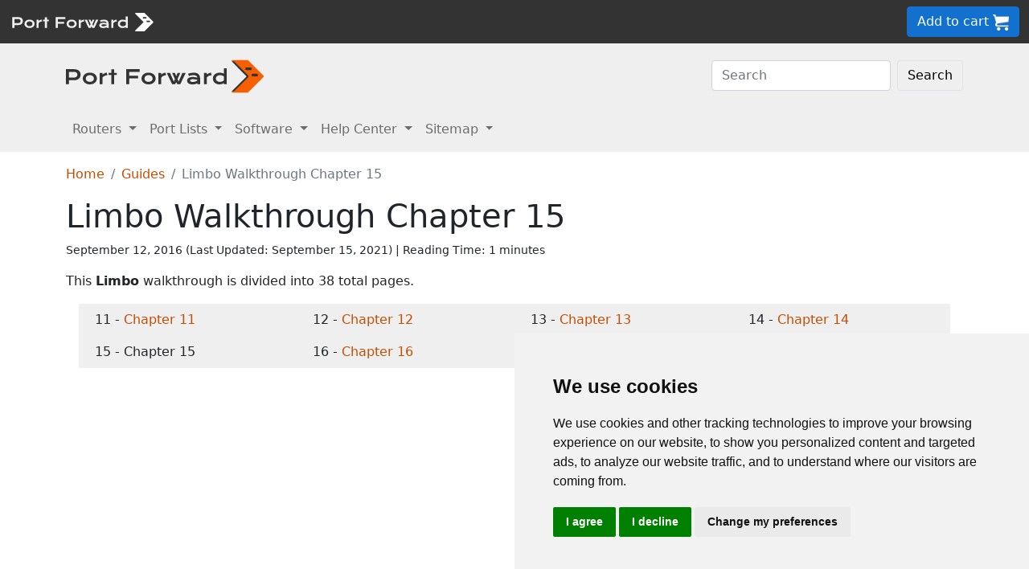

--- FILE ---
content_type: text/html
request_url: https://portforward.com/games/walkthroughs/Limbo/Chapter-15.htm
body_size: 7222
content:
<!DOCTYPE html>
<html lang="en">

<head>
<script>
    var websiteName = "Port Forward";
    var privacyPolicyUrl = "https://portforward.com/privacy/";
    var googleTagManager = "GTM-PM5NC9H";
</script>

<script>
    window.dataLayer = window.dataLayer || [];
    function gtag() {
        dataLayer.push(arguments);
    }
    gtag('consent', 'default', {
        'ad_storage': 'denied',
        'ad_user_data': 'denied',
        'ad_personalization': 'denied',
        'analytics_storage': 'denied',
        'functionality_storage': 'denied'
    });
</script>

<script>(function (w, d, s, l, i) {
        w[l] = w[l] || []; w[l].push({
            'gtm.start':
                new Date().getTime(), event: 'gtm.js'
        }); var f = d.getElementsByTagName(s)[0],
            j = d.createElement(s), dl = l != 'dataLayer' ? '&l=' + l : ''; j.async = true; j.src =
                'https://www.googletagmanager.com/gtm.js?id=' + i + dl; f.parentNode.insertBefore(j, f);
    })(window, document, 'script', 'dataLayer', googleTagManager);</script>


<script type="text/javascript" src="https://www.termsfeed.com/public/cookie-consent/4.1.0/cookie-consent.js" charset="UTF-8"></script>
<script type="text/javascript" charset="UTF-8">
    document.addEventListener('DOMContentLoaded', function () {
        cookieconsent.run({
            "notice_banner_type": "simple",
            "consent_type": "express",
            "palette": "light",
            "language": "en",
            "page_load_consent_levels": ["strictly-necessary"],
            "notice_banner_reject_button_hide": false,
            "preferences_center_close_button_hide": false,
            "page_refresh_confirmation_buttons": false,
            "website_name": websiteName,
            "website_privacy_policy_url": privacyPolicyUrl,

            "callbacks": {
                "scripts_specific_loaded": (level) => {
                    console.log("Level: " + level);
                    switch (level) {

                        // functionality is personal site level
                        case 'functionality':
                            gtag('consent', 'update', {
                                'functionality_storage': 'granted',
                            });
                            break;

                        // analytics_storage is the default level
                        case 'tracking':
                            gtag('consent', 'update', {
                                'analytics_storage': 'granted'
                            });
                            break;

                        // targeting is advertising
                        case 'targeting':
                            gtag('consent', 'update', {
                                'ad_storage': 'granted',
                                'ad_user_data': 'granted',
                                'ad_personalization': 'granted'
                            });
                            break;

                        // strictly necessary cannot be turned off
                        case 'strictly-necessary':
                            gtag('consent', 'update', {
                                'ad_storage': 'denied',
                                'ad_user_data': 'denied',
                                'ad_personalization': 'denied',
                                'analytics_storage': 'denied',
                                'functionality_storage': 'denied'
                            });
                            break;
                    }
                }
            },
            "callbacks_force": true
        });
    });
</script>

    <title>Limbo Walkthrough Chapter 15</title>
    <meta name="Description" content="Limbo Walkthrough Chapter 15">
    <link rel="canonical" href="https://portforward.com/games/walkthroughs/Limbo/Chapter-15.htm">
    <meta charset="utf-8">
    <meta http-equiv="X-UA-Compatible" content="IE=edge">
    <meta name="viewport" content="width=device-width, initial-scale=1">
    <meta name="robots" content="all,follow">
    <meta name="keywords" content="game walkthrough Limbo Walkthrough Chapter 15">
    <link rel="stylesheet" href="/build/css/2/portforward.css">
    <link rel="stylesheet" type="text/css" href="/build/css/2/custom.css" id="stylesheet">

    <!-- Json LD-->
<meta property="og:site_name" content="Port Forward" />
<meta property="og:title" content="Limbo Walkthrough Chapter 15" />
<meta property="og:description" content="Limbo Walkthrough Chapter 15" />
<meta property="og:url" content="https://portforward.com/games/walkthroughs/Limbo/Chapter-15.htm" />
<meta property="og:type" content="article" />
<meta property="article:publisher" content="https://portforward.com" />
<meta property="article:section" content="networking help" />
<meta property="article:tag" content="networking help" />
<meta property="og:image" content="https://portforward.com/games/walkthroughs/Limbo/default.webp" />
<meta property="twitter:card" content="summary_large_image" />
<meta property="twitter:image" content="https://portforward.com/games/walkthroughs/Limbo/default.webp" />
<meta property="twitter:site" content="@portforward" />

<script type="application/ld+json">{
    "@context": "https://schema.org",
    "@type": "TechArticle",
    "headline": "Limbo Walkthrough Chapter 15",
    "proficiencyLevel": "Beginner",
    "image": "https://portforward.com/games/walkthroughs/Limbo/default.webp",
    "author": "No one",
    "genre": "networking help",
    "keywords": "game walkthrough Limbo Walkthrough Chapter 15",
    "abstract": ".",
    "wordcount": "297",
    "publisher": {
        "@type": "Organization",
        "name": "Port Forward",
        "logo": {
            "@type": "ImageObject",
            "url": "https://www.portforward.com/build/images/logo/pf-logo-250.png"
        }
    },
    "url": "https://portforward.com/games/walkthroughs/Limbo/Chapter-15.htm",
    "datePublished": "September 12, 2016",
    "dateCreated": "September 12, 2016",
    "dateModified": "September 15, 2021",
    "description": "Limbo Walkthrough Chapter 15"
}</script>

    <script>
        // -----------------------------------------------
        // getAppData
        // If the user has visited a page with an app then they should have a cookie with that app's data
        // -----------------------------------------------
        function getAppData() {
            let cookies = document.cookie.split(';').reduce((cookies, cookie) => {
                const [name, value] = cookie.split('=').map(c => c.trim());
                cookies[name] = value;
                return cookies;
            }, {});

            // Default to Xbox Live 3074
            const lastApp = cookies['lastApp'] ? unescape(cookies['lastApp']) : "Xbox Live";
            const tcpPorts = cookies['tcpPorts'] ? unescape(cookies['tcpPorts']) : "3074";
            const udpPorts = cookies['udpPorts'] ? unescape(cookies['udpPorts']) : "3074";

            setInnerHtml('tcpports', tcpPorts);
            setInnerHtml('toptcpports', tcpPorts);

            setInnerHtml('udpports', udpPorts);
            setInnerHtml('topudpports', udpPorts);

            setInnerHtml('lastapp', lastApp);
            setInnerHtml('toplastapp', lastApp);
        }

        // -----------------------------------------------
        // Set the innerHTML of a control only if that control exists
        // -----------------------------------------------
        function setInnerHtml(controlName, data) {
            let control = document.getElementById(controlName);
            if (control != null) {
                control.innerHTML = data;
            }
        }
    </script>
<script async src="https://pagead2.googlesyndication.com/pagead/js/adsbygoogle.js?client=ca-pub-8353609944550551" crossorigin="anonymous"></script>
</head>


<body onload="setArticleId(26476);">
    <div class="container-fluid sticky-top bg-dark text-white py-2 d-none d-lg-block">
    <div class="row align-items-center">
        <div class="col-auto me-auto">
            <a href="https://portforward.com/" aria-label="Port forward name and logo">
                <img src="/build/images/bootstrap/portforward-light.svg" alt="Port forward name logo in white" width="150" height="38" class="d-inline-block align-middle">

                <img src="/build/images/bootstrap/pf-logo-white.svg" alt="Port forward chevron logo in white" width="25" height="25" class="d-inline-block align-middle">
            </a>
        </div>

        <div class="col">
            <ul id="fadeawayNavbar">
                <li class="ps-0"><a href="https://portforward.com/router.htm" class="link-light">Routers</a></li>
                <li class="ps-3"><a href="https://portforward.com/ports/a/" class="link-light">Port Lists</a></li>
                <li class="ps-3"><a href="https://portforward.com/store/pfconfig.cgi" class="link-light">Software</a></li>
                <li class="ps-3"><a href="https://portforward.com/guides.htm" class="link-light">Help Center</a></li>
                <li class="ps-3"><a href="https://portforward.com/sitemap/" class="link-light">Sitemap</a></li>
                <li class="ps-3"><a href="https://portforward.com/search/" aria-label="search"><img src="/build/images/icons/magnify.svg" alt="Search our site" width="21" height="21" class="text-light"></a></li>
            </ul>
        </div>

        <div class="col-auto">
            <a class="btn btn-secondary btn-md" href="https://secure.portforward.com/shopping-cart/" role="button">Add to cart <img src="/build/images/shopping-cart/shopping-cart-50x50.png" class="img-fluid" height="20px" width="20px" alt="port forward shopping cart"></a>
        </div>
    </div>
</div>

<div class="container-fluid sticky-top bg-dark text-white py-2 d-block d-lg-none">
    <div class="row align-items-center">
        <div class="col-auto me-auto">
            <a href="https://portforward.com/" aria-label="Port forward name and logo">
                <img src="/build/images/bootstrap/portforward-light.svg" alt="Port forward name logo in white" width="150" height="38" class="d-inline-block align-middle">

                <img src="/build/images/bootstrap/pf-logo-white.svg" alt="Port forward chevron logo in white" width="25" height="25" class="d-inline-block align-middle">
            </a>
        </div>

        


        <div class="col-auto">
            <a class="btn btn-secondary btn-md" href="https://secure.portforward.com/shopping-cart/" role="button">Add to cart <img src="/build/images/shopping-cart/shopping-cart-50x50.png" class="img-fluid" height="20px" width="20px" alt="port forward shopping cart"></a>
        </div>
    </div>
</div>
    <nav class="navbar navbar-expand-md navbar-light bg-light">
    <div class="container">
        <a class="navbar-brand" href="https://portforward.com/" aria-label="Port forward name and logo in dark">
            <img src="/build/images/bootstrap/portforward-dark.svg" alt="port forward logo in dark" width="200" height="50"
                alt="Port forward name logo in gray" class="d-inline-block align-text-top">
            <img src="/build/images/bootstrap/pf-logo.svg" alt="port forward logo" width="40" height="50"
                alt="Port forward chevron logo in orange" class="d-inline-block align-text-top">
        </a>

        <button class="navbar-toggler" type="button" data-bs-toggle="collapse" data-bs-target=".multi-collapse"
            aria-controls="dropdownList" aria-expanded="false" aria-label="Toggle navigation">
            <span class="navbar-toggler-icon"></span>
        </button>

        <div class="ms-auto d-none d-md-block">
            <form class="d-flex" action="/search/" method="POST" enctype="multipart/form-data" accept-charset="UTF-8">
                <input class="form-control me-2" name="search" type="search" placeholder="Search" aria-label="Search">
                <button class="btn btn-light border" type="submit">Search</button>
            </form>
        </div>
    </div>
    <br>
</nav>

<nav class="navbar navbar-expand-md navbar-light bg-light">
    <div class="container">
        <div class="collapse navbar-collapse multi-collapse">
            <ul class="navbar-nav me-auto mb-2 mb-lg-0">
                <li class="nav-item dropdown">
                    <a href="https://portforward.com/router.htm" class="nav-link dropdown-toggle" id="routersDropdown"
                        role="button" data-bs-toggle="dropdown" aria-expanded="false">
                        Routers
                    </a>
                    <ul class="dropdown-menu" aria-labelledby="routersDropdown">
                        <li><a class="dropdown-item fw-bold" href="https://portforward.com/router.htm">List of Routers</a>
                        </li>
                        <li>
                            <hr class="dropdown-divider">
                        </li>
                        <li><a class="dropdown-item" href="https://portforward.com/how-to-port-forward/">How To Port Forward</a></li>
                        <li><a class="dropdown-item" href="https://portforward.com/networking/routers_ip_address.htm">How To Find Router IP Address</a></li>
                        <li><a class="dropdown-item" href="https://portforward.com/router-login/">How To Login to Your Router</a></li>
                        <li><a class="dropdown-item" href="https://portforward.com/router-password/">Router Passwords</a></li>
                        <li><a class="dropdown-item" href="https://portforward.com/router.htm">Router Screenshots</a>
                        </li>
                        <li><a class="dropdown-item" href="https://portforward.com/help/doublerouterportforwarding.htm">Double Router Forwarding</a></li>
                        <li><a class="dropdown-item" href="https://portforward.com/how-to-port-forward/">How to Open a Port</a></li>
                        <li><a class="dropdown-item" href="https://portforward.com/open-port/">How to Check for Open Ports</a></li>
                    </ul>

                </li>
                <li class="nav-item dropdown">
                    <a href="https://portforward.com/ports/a/" class="nav-link dropdown-toggle" id="portListsDropdown"
                        role="button" data-bs-toggle="dropdown" aria-expanded="false">
                        Port Lists
                    </a>
                    <ul class="dropdown-menu" aria-labelledby="portListsDropdown">
                        <li><a class="dropdown-item fw-bold" href="https://portforward.com/ports/a/">List of Ports</a></li>
                        <li>
                            <hr class="dropdown-divider">
                        </li>
                        <li><a class="dropdown-item" href="https://portforward.com/games/">Port Forward - Games</a></li>
                        <li><a class="dropdown-item" href="https://portforward.com/apps/">Port Forward - Apps (VNC, Remote Desktop)</a></li>
                        <li><a class="dropdown-item" href="https://portforward.com/iot/">Port Forward - Internet of Things (SmartHome, MQTT)</a></li>

                        <li><a class="dropdown-item" href="https://portforward.com/media-servers/">Port Forward - Media Servers (Plex, Emby, Jellyfin)</a></li>
                        <li><a class="dropdown-item" href="https://portforward.com/file-sharing/">Port Forward - File Sharing (Torrent, DC++)</a></li>
                        
                        <li><a class="dropdown-item" href="https://portforward.com/camera/">Port Forward - Security Cameras</a></li>
                        <li><a class="dropdown-item" href="https://portforward.com/platform/">Port Forward - Gaming Platforms</a></li>
                        <li><a class="dropdown-item" href="https://portforward.com/game-servers/">Port Forward - Game Servers (Minecraft, Rust)</a></li>
                        
                        <li><a class="dropdown-item" href="https://portforward.com/dvr/">Port Forward - DVR</a></li>
                        <li><a class="dropdown-item" href="https://portforward.com/nas/">Port Forward - NAS</a></li>
                        <li><a class="dropdown-item" href="https://portforward.com/voip/">Port Forward - VOIP</a></li>
                        <li>
                            <hr class="dropdown-divider">
                        </li>
                        <li><a class="dropdown-item" href="https://portforward.com/genres/">Port Forward Games</a></li>
                        <li><a class="dropdown-item" href="https://portforward.com/portforward-two-xboxes/">Port Forward Two Xboxes</a></li>
                        <li><a class="dropdown-item" href="https://portforward.com/networking/staticip.htm">Setup a Static IP Address</a></li>
                        <li><a class="dropdown-item" href="https://portforward.com/games/walkthroughs/games.htm">Game Walkthroughs</a></li>
                    </ul>

                </li>
                <li class="nav-item dropdown">
                    <a href="https://portforward.com/store/pfconfig.cgi" class="nav-link dropdown-toggle"
                        id="softwareDropdown" role="button" data-bs-toggle="dropdown" aria-expanded="false">
                        Software
                    </a>
                    <ul class="dropdown-menu" aria-labelledby="softwareDropdown">
                        <li><a class="dropdown-item fw-bold" href="https://portforward.com/store/pfconfig.cgi">Network Utilities</a></li>
                        <li>
                            <hr class="dropdown-divider">
                        </li>
                        <li><a class="dropdown-item" href="https://portforward.com/software/why-choose-port-forward/">Why Choose Port Forward</a></li>
                        <li><a class="dropdown-item" href="https://portforward.com/store/videos.htm">Product Tour</a></li>
                        <li><a class="dropdown-item" href="https://portforward.com/store/pfconfig.cgi#steps">How Network Utilities Works</a></li>
                        <li><a class="dropdown-item" href="https://portforward.com/store/pfconfig.cgi#features">Software Features</a></li>
                        <li><a class="dropdown-item" href="https://portforward.com/software/screenshots/">Software Screenshots</a></li>
                        <li><a class="dropdown-item" href="https://portforward.com/software/testimonials/">Customer Testimonials</a></li>
                    </ul>

                </li>
                <li class="nav-item dropdown">
                    <a href="/how-to-port-forward/" class="nav-link dropdown-toggle" id="networkingDropdown"
                        role="button" data-bs-toggle="dropdown" aria-expanded="false">
                        Help Center
                    </a>
                    <ul class="dropdown-menu" aria-labelledby="networkingDropdown">
                        <li><a class="dropdown-item fw-bold" href="https://portforward.com/guides.htm">Help Center - More links</a></li>
                        <li>
                            <hr class="dropdown-divider">
                        </li>
                        <li><a class="dropdown-item" href="https://portforward.com/how-to-port-forward/">How To Port Forward</a></li>
                        <li><a class="dropdown-item" href="https://portforward.com/dhcp-reservation/">DHCP Reservation</a></li>
                        <li><a class="dropdown-item" href="https://portforward.com/networking/staticip.htm">Configuring a Static IP Address</a></li>
                        <li><a class="dropdown-item" href="https://portforward.com/router-login/">How To Login to Your Router</a></li>
                        <li><a class="dropdown-item" href="https://portforward.com/find-router-ip-address-windows-11/">Find your router's IP Address in Windows 11</a></li>
                        <li><a class="dropdown-item" href="https://portforward.com/find-router-ip-address-windows-10/">Find your router's IP Address in Windows 10</a></li>
                        <li><a class="dropdown-item" href="https://portforward.com/find-windows-11-ip-address/">Find your computer's IP Address in Windows 11</a></li>
                        <li><a class="dropdown-item" href="https://portforward.com/router-password/">Default router usernames and passwords</a></li>
                        <li><a class="dropdown-item" href="https://portforward.com/ipaddress/">What's my External IP Address</a></li>
                        <li><a class="dropdown-item" href="https://portforward.com/open-port/">How to check for open ports</a></li>
                        <li>
                            <hr class="dropdown-divider">
                        </li>
                        <li><a class="dropdown-item" href="https://setuprouter.com/">How to set up your router</a></li>
                        <li><a class="dropdown-item" href="https://portforward.com/games/">How to port forward games</a></li>
                        <li><a class="dropdown-item" href="https://portforward.com/nat-types/">NAT Types Defined</a></li>
                        <li><a class="dropdown-item" href="https://portforward.com/portforward-two-xboxes/">How to port forward two Xboxes</a></li>
                        <li><a class="dropdown-item" href="https://portforward.com/softwareguides/minecraft/portforward-minecraft.htm">How to port forward Minecraft Server</a></li>
                        <li><a class="dropdown-item" href="https://portforward.com/softwareguides/utorrent/utorrent.htm">How to use uTorrent</a></li>
                        <li><a class="dropdown-item" href="https://portforward.com/networking/dhcp.htm">Understanding DHCP</a></li>
                    </ul>
                </li>


                <li class="nav-item dropdown">
                    <a href="/sitemap/" class="nav-link dropdown-toggle" id="moreDropdown" role="button"
                        data-bs-toggle="dropdown" aria-expanded="false">
                        Sitemap
                    </a>
                    <ul class="dropdown-menu" aria-labelledby="moreDropdown">
                        <li><a class="dropdown-item fw-bold" href="https://portforward.com/search/">Search</a></li>
                        <li>
                            <hr class="dropdown-divider">
                        </li>
                        <li><a class="dropdown-item" href="https://portforward.com/games/">Games</a></li>
                        <!-- <li><a class="dropdown-item" href="https://portforward.com/software.htm">Applications</a></li> -->
                        <li><a class="dropdown-item" href="https://portforward.com/ports/a/">All Ports</a></li>
                        <li><a class="dropdown-item" href="https://portforward.com/games/walkthroughs/games.htm">Game Walkthroughs</a></li>
                        <li><a class="dropdown-item" href="https://portforward.com/about/">About Us</a></li>
                        <li><a class="dropdown-item" href="https://portforward.com/sitemap/">Sitemap</a></li>
                    </ul>
                </li>
            </ul>
        </div>
    </div>

</nav>

    

        <div class="container">
            <nav aria-label="breadcrumb" class="mt-3">
    <ol class="breadcrumb">
        <li class="breadcrumb-item"><a href="https://portforward.com/">Home</a></li>
        <li class="breadcrumb-item"><a href="https://portforward.com/guides.htm">Guides</a></li>
        <li class="breadcrumb-item active" aria-current="page">Limbo Walkthrough Chapter 15</li>
    </ol>
</nav>

            <h1>Limbo Walkthrough Chapter 15</h1>

<div class="d-flex align-items-center mb-3" data-nosnippet="data-nosnippet">
    <div class="flex-grow-1 small">
        <div style="display: inline-block;">
            September 12, 2016 (Last Updated: <time datetime="2021-09-15T20:30:29Z">September 15, 2021</time>) | Reading Time: 1 minutes
        </div>
    </div>
</div>

            <article>
                <p>This <strong>Limbo</strong> walkthrough is divided into 38 total pages.</p><div class='row row-cols-1 row-cols-sm-2 row-cols-lg-4 bg-light m-3'><div class='col'><div class='m-2'>11 - <a href='Chapter-11.htm'> Chapter 11</a></div></div><div class='col'><div class='m-2'>12 - <a href='Chapter-12.htm'> Chapter 12</a></div></div><div class='col'><div class='m-2'>13 - <a href='Chapter-13.htm'> Chapter 13</a></div></div><div class='col'><div class='m-2'>14 - <a href='Chapter-14.htm'> Chapter 14</a></div></div><div class='col'><div class='bg-light m-2'>15 -  Chapter 15</div></div><div class='col'><div class='m-2'>16 - <a href='Chapter-16.htm'> Chapter 16</a></div></div><div class='col'><div class='m-2'>17 - <a href='Chapter-17.htm'> Chapter 17</a></div></div><div class='col'><div class='m-2'>18 - <a href='Chapter-18.htm'> Chapter 18</a></div></div></div><p>You can jump to nearby pages of the game using the links above.</p><h2> Chapter 15</h2><figure class="figure">
  <picture>
    <source media="(min-width: 1024px)" srcset="limbo-175-medium.webp">
    <source media="(max-width: 1024px)" srcset="limbo-175-small.webp">
    <img src="limbo-175-small.webp" class="img-fluid" alt="Limbo Walkthrough - Limbo 175" height="575" width="1024">
  </picture>
  <figcaption class="figure-caption text-end">Limbo Walkthrough - Limbo 175</figcaption>
</figure>
<p>Climb down the ladder.</p>
<figure class="figure">
  <picture>
    <source media="(min-width: 1024px)" srcset="limbo-176-medium.webp">
    <source media="(max-width: 1024px)" srcset="limbo-176-small.webp">
    <img src="limbo-176-small.webp" class="img-fluid" alt="Limbo Walkthrough - Limbo 176" height="575" width="1024">
  </picture>
  <figcaption class="figure-caption text-end">Limbo Walkthrough - Limbo 176</figcaption>
</figure>
<p>Pull the cart as far as it will go to the right.</p>
<figure class="figure">
  <picture>
    <source media="(min-width: 1024px)" srcset="limbo-177-medium.webp">
    <source media="(max-width: 1024px)" srcset="limbo-177-small.webp">
    <img src="limbo-177-small.webp" class="img-fluid" alt="Limbo Walkthrough - Limbo 177" height="575" width="1024">
  </picture>
  <figcaption class="figure-caption text-end">Limbo Walkthrough - Limbo 177</figcaption>
</figure>
<p>Climb on to the cart, and then jump off of it towards the ladder.</p>
<figure class="figure">
  <picture>
    <source media="(min-width: 1024px)" srcset="limbo-178-medium.webp">
    <source media="(max-width: 1024px)" srcset="limbo-178-small.webp">
    <img src="limbo-178-small.webp" class="img-fluid" alt="Limbo Walkthrough - Limbo 178" height="575" width="1024">
  </picture>
  <figcaption class="figure-caption text-end">Limbo Walkthrough - Limbo 178</figcaption>
</figure>
<p>Climb up the ladder.</p>
<figure class="figure">
  <picture>
    <source media="(min-width: 1024px)" srcset="limbo-179-medium.webp">
    <source media="(max-width: 1024px)" srcset="limbo-179-small.webp">
    <img src="limbo-179-small.webp" class="img-fluid" alt="Limbo Walkthrough - Limbo 179" height="575" width="1024">
  </picture>
  <figcaption class="figure-caption text-end">Limbo Walkthrough - Limbo 179</figcaption>
</figure>
<p>Jump to the platform.</p>
<figure class="figure">
  <picture>
    <source media="(min-width: 1024px)" srcset="limbo-180-medium.webp">
    <source media="(max-width: 1024px)" srcset="limbo-180-small.webp">
    <img src="limbo-180-small.webp" class="img-fluid" alt="Limbo Walkthrough - Limbo 180" height="575" width="1024">
  </picture>
  <figcaption class="figure-caption text-end">Limbo Walkthrough - Limbo 180</figcaption>
</figure>
<p>Jump on to the rope, and keep climbing it until it stops coming down.</p>
<figure class="figure">
  <picture>
    <source media="(min-width: 1024px)" srcset="limbo-181-medium.webp">
    <source media="(max-width: 1024px)" srcset="limbo-181-small.webp">
    <img src="limbo-181-small.webp" class="img-fluid" alt="Limbo Walkthrough - Limbo 181" height="575" width="1024">
  </picture>
  <figcaption class="figure-caption text-end">Limbo Walkthrough - Limbo 181</figcaption>
</figure>
<p>Quickly jump off the rope.</p>
<figure class="figure">
  <picture>
    <source media="(min-width: 1024px)" srcset="limbo-182-medium.webp">
    <source media="(max-width: 1024px)" srcset="limbo-182-small.webp">
    <img src="limbo-182-small.webp" class="img-fluid" alt="Limbo Walkthrough - Limbo 182" height="575" width="1024">
  </picture>
  <figcaption class="figure-caption text-end">Limbo Walkthrough - Limbo 182</figcaption>
</figure>
<p>Fall to the ground.</p>
<figure class="figure">
  <picture>
    <source media="(min-width: 1024px)" srcset="limbo-183-medium.webp">
    <source media="(max-width: 1024px)" srcset="limbo-183-small.webp">
    <img src="limbo-183-small.webp" class="img-fluid" alt="Limbo Walkthrough - Limbo 183" height="575" width="1024">
  </picture>
  <figcaption class="figure-caption text-end">Limbo Walkthrough - Limbo 183</figcaption>
</figure>
<p>Climb on top of the cart.</p>
<figure class="figure">
  <picture>
    <source media="(min-width: 1024px)" srcset="limbo-184-medium.webp">
    <source media="(max-width: 1024px)" srcset="limbo-184-small.webp">
    <img src="limbo-184-small.webp" class="img-fluid" alt="Limbo Walkthrough - Limbo 184" height="575" width="1024">
  </picture>
  <figcaption class="figure-caption text-end">Limbo Walkthrough - Limbo 184</figcaption>
</figure>
<p>Then jump to the rope, before it goes all the way back up.</p>
<figure class="figure">
  <picture>
    <source media="(min-width: 1024px)" srcset="limbo-185-medium.webp">
    <source media="(max-width: 1024px)" srcset="limbo-185-small.webp">
    <img src="limbo-185-small.webp" class="img-fluid" alt="Limbo Walkthrough - Limbo 185" height="575" width="1024">
  </picture>
  <figcaption class="figure-caption text-end">Limbo Walkthrough - Limbo 185</figcaption>
</figure>
<p>Climb the rope until it stops moving.</p>
<figure class="figure">
  <picture>
    <source media="(min-width: 1024px)" srcset="limbo-186-medium.webp">
    <source media="(max-width: 1024px)" srcset="limbo-186-small.webp">
    <img src="limbo-186-small.webp" class="img-fluid" alt="Limbo Walkthrough - Limbo 186" height="575" width="1024">
  </picture>
  <figcaption class="figure-caption text-end">Limbo Walkthrough - Limbo 186</figcaption>
</figure>
<p>Then swing and jump to the next rope.</p>
<figure class="figure">
  <picture>
    <source media="(min-width: 1024px)" srcset="limbo-187-medium.webp">
    <source media="(max-width: 1024px)" srcset="limbo-187-small.webp">
    <img src="limbo-187-small.webp" class="img-fluid" alt="Limbo Walkthrough - Limbo 187" height="575" width="1024">
  </picture>
  <figcaption class="figure-caption text-end">Limbo Walkthrough - Limbo 187</figcaption>
</figure>
<p>Hang on to the second rope until you can get under both stones safely.</p>
<figure class="figure">
  <picture>
    <source media="(min-width: 1024px)" srcset="limbo-188-medium.webp">
    <source media="(max-width: 1024px)" srcset="limbo-188-small.webp">
    <img src="limbo-188-small.webp" class="img-fluid" alt="Limbo Walkthrough - Limbo 188" height="575" width="1024">
  </picture>
  <figcaption class="figure-caption text-end">Limbo Walkthrough - Limbo 188</figcaption>
</figure>
<p>It will be close, but it can be done.</p>
<figure class="figure">
  <picture>
    <source media="(min-width: 1024px)" srcset="limbo-189-medium.webp">
    <source media="(max-width: 1024px)" srcset="limbo-189-small.webp">
    <img src="limbo-189-small.webp" class="img-fluid" alt="Limbo Walkthrough - Limbo 189" height="575" width="1024">
  </picture>
  <figcaption class="figure-caption text-end">Limbo Walkthrough - Limbo 189</figcaption>
</figure>
<p>Climb up the cliff.</p>
<h2>More Limbo Walkthroughs</h2><p>This <strong>Limbo</strong> walkthrough is divided into 38 total pages.</p><div class='row row-cols-1 row-cols-sm-2 row-cols-lg-4 bg-light m-3'><div class='col'><div class='m-2'>11 - <a href='Chapter-11.htm'> Chapter 11</a></div></div><div class='col'><div class='m-2'>12 - <a href='Chapter-12.htm'> Chapter 12</a></div></div><div class='col'><div class='m-2'>13 - <a href='Chapter-13.htm'> Chapter 13</a></div></div><div class='col'><div class='m-2'>14 - <a href='Chapter-14.htm'> Chapter 14</a></div></div><div class='col'><div class='bg-light m-2'>15 -  Chapter 15</div></div><div class='col'><div class='m-2'>16 - <a href='Chapter-16.htm'> Chapter 16</a></div></div><div class='col'><div class='m-2'>17 - <a href='Chapter-17.htm'> Chapter 17</a></div></div><div class='col'><div class='m-2'>18 - <a href='Chapter-18.htm'> Chapter 18</a></div></div></div>

                

            </article>
        </div>
<div class="container mt-4 mb-4">
<h3>More From Portforward</h3>
<div class="row row-cols-1 row-cols-sm-2 row-cols-lg-4 g-4 mt-4 mb-5">
<div class="col">
    <a class="text-dark" href="https://portforward.com/call-of-duty-black-ops-6/">
        <div class="card rounded-3 text-center hoverbutton">
            <img src="https://portforward.com/call-of-duty-black-ops-6/thumbnail.webp" loading="lazy" class="card-img-top img-fluid" alt="Call of Duty: Black Ops 6 game cover artwork" width="300" height="168">
            <div class="card-body d-flex flex-column">
                <p class="card-title fs-5 fw-bold">How to Port Forward Call of Duty: Black Ops 6 in Your Router</p>
                <p class="card-text mb-4">Forwarding ports can help improve connections in Call of Duty: Black Ops 6 and make it easier to connect and play with others.</p>
            </div>
            <div class="card-footer">More Info</div>
        </div>
    </a>
</div>
<div class="col">
    <a class="text-dark" href="https://portforward.com/fallout-76/">
        <div class="card rounded-3 text-center hoverbutton">
            <img src="https://portforward.com/fallout-76/thumbnail.webp" loading="lazy" class="card-img-top img-fluid" alt="Thumbnail for Fallout 76" width="300" height="168">
            <div class="card-body d-flex flex-column">
                <p class="card-title fs-5 fw-bold">How to Port Forward Fallout 76</p>
                <p class="card-text mb-4">Playing Fallout 76 with your friends? Be sure to setup a port forward first to make sure you don't have any connection issues.</p>
            </div>
            <div class="card-footer">More Info</div>
        </div>
    </a>
</div>
<div class="col">
    <a class="text-dark" href="https://portforward.com/overwatch-2/">
        <div class="card rounded-3 text-center hoverbutton">
            <img src="https://portforward.com/overwatch-2/thumbnail.webp" loading="lazy" class="card-img-top img-fluid" alt="Overwatch 2 game art showing characters in the middle of a fight." width="300" height="168">
            <div class="card-body d-flex flex-column">
                <p class="card-title fs-5 fw-bold">How to Create a Port Forward in Your Router for Overwatch 2</p>
                <p class="card-text mb-4">Help improve online connections in Overwatch 2 and connect with more players by forwarding some ports in your router.</p>
            </div>
            <div class="card-footer">More Info</div>
        </div>
    </a>
</div>
<div class="col">
    <a class="text-dark" href="https://portforward.com/halo-the-master-chief-collection/">
        <div class="card rounded-3 text-center hoverbutton">
            <img src="https://portforward.com/halo-the-master-chief-collection/thumbnail.webp" loading="lazy" class="card-img-top img-fluid" alt="Thumbnail for Halo: The Master Chief Collection" width="300" height="168">
            <div class="card-body d-flex flex-column">
                <p class="card-title fs-5 fw-bold">How To Open Ports in Your Router for Halo: The Master Chief Collection</p>
                <p class="card-text mb-4">Forward some ports in your router to help improve connections and connect with more players in Halo: The Master Chief Collection.</p>
            </div>
            <div class="card-footer">More Info</div>
        </div>
    </a>
</div>
<div class="col">
    <a class="text-dark" href="https://portforward.com/blazblue-central-fiction/">
        <div class="card rounded-3 text-center hoverbutton">
            <img src="https://portforward.com/blazblue-central-fiction/thumbnail.webp" loading="lazy" class="card-img-top img-fluid" alt="BlazBlue: Central Fiction artwork featuring Ragna the Bloodedge, Es, Mai Natsume, and others" width="300" height="168">
            <div class="card-body d-flex flex-column">
                <p class="card-title fs-5 fw-bold">Create a Port Forward for BlazBlue: Central Fiction in your Router</p>
                <p class="card-text mb-4">You can help improve your online multiplayer connections in BlazBlue: Central Fiction by forwarding some ports.</p>
            </div>
            <div class="card-footer">More Info</div>
        </div>
    </a>
</div>
<div class="col">
    <a class="text-dark" href="https://portforward.com/quake-champions-connection-issues/">
        <div class="card rounded-3 text-center hoverbutton">
            <img src="https://portforward.com/quake-champions-connection-issues/thumbnail.webp" loading="lazy" class="card-img-top img-fluid" alt="Quake Champions featuring Nyx and Sorlag in combat" width="300" height="168">
            <div class="card-body d-flex flex-column">
                <p class="card-title fs-5 fw-bold">SOLVED: Quake Champions Connection Issues</p>
                <p class="card-text mb-4">Quake Champions is so fast that it might be faster than your router. Find out how to fix that little problem.</p>
            </div>
            <div class="card-footer">More Info</div>
        </div>
    </a>
</div>
<div class="col">
    <a class="text-dark" href="https://portforward.com/the-anacrusis/">
        <div class="card rounded-3 text-center hoverbutton">
            <img src="https://portforward.com/the-anacrusis/thumbnail.webp" loading="lazy" class="card-img-top img-fluid" alt="The Anacrusis team of characters ready to fight against the alien hordes." width="300" height="168">
            <div class="card-body d-flex flex-column">
                <p class="card-title fs-5 fw-bold">Forward Ports on Your Router for The Anacrusis</p>
                <p class="card-text mb-4">Connect with others in The Anacrusis more easily and help improve your connections by forwarding some ports in your router.</p>
            </div>
            <div class="card-footer">More Info</div>
        </div>
    </a>
</div>
<div class="col">
    <a class="text-dark" href="https://portforward.com/valheim/">
        <div class="card rounded-3 text-center hoverbutton">
            <img src="https://portforward.com/valheim/thumbnail.webp" loading="lazy" class="card-img-top img-fluid" alt="Valheim game art showing players looking across a valley." width="300" height="168">
            <div class="card-body d-flex flex-column">
                <p class="card-title fs-5 fw-bold">Port Forwarding on Your Router for Valheim</p>
                <p class="card-text mb-4">If you want to host your own Valheim servers you'll need to forward some ports for it in your router.</p>
            </div>
            <div class="card-footer">More Info</div>
        </div>
    </a>
</div>
</div>
</div>

        <footer>
    <div class="py-2 bg-dark text-light">
        <div class="mb-2 ms-2">
            <a href="/" aria-label="Port forward name and logo"><img src="/build/images/bootstrap/portforward-light.svg" width="200px" height="25px" alt="Port forward name logo in white"> <img src="/build/images/bootstrap/pf-logo.svg" width="40px" height="40px" alt="Port forward chevron logo in orange"></a>
        </div>
        <div class="container">

            <div class="row">
                <div class="col col-2 d-sm-none d-md-block"></div>
                <div class="col col-12 col-md-3">
                    <p class="text-info-light">Support</p>
                    <ul class="contact-info list-unstyled">

                        <li><a class="text-light" href="https://secure.portforward.com/websupport/">Network Utilities Support</a></li>
                        <li><a class="text-light" href="https://portforward.com/support.htm">Our Support Model</a></li>
                        <li><a class="text-light" href="https://portforward.com/guides.htm">Networking Guides</a></li>


                    </ul>
                </div>
                <div class="col col-12 col-md-3">
                    <p><a href="/sitemap/" class="text-info-light">Sitemap</a></p>
                    <ul class="links list-unstyled">

                        <li><a class="text-light" href="https://portforward.com">Home</a></li>
                        <li><a class="text-light" href="https://portforward.com/store/pfconfig.cgi">Network Software</a></li>
                        <li><a class="text-light" href="https://portforward.com/router.htm">All Routers</a></li>
                        <li><a class="text-light" href="https://portforward.com/ports/a/">All Ports</a></li>
                        <li><a class="text-light" href="https://portforward.com/games/">Games</a></li>

                    </ul>
                </div>
                <div class="col col-12 col-md-3">
                    <p class="text-info-light">About</p>
                    <ul class="links list-unstyled">
                        <li><a class="text-light" href="https://portforward.com/about/">About Us</a></li>
                        <li><a class="text-light" href="https://portforward.com/privacy/">Privacy Policy</a></li>
                        <li><a class="text-light" href="#" id="open_preferences_center">Cookie Preferences</a></li>
                        <li><a class="text-light" href="https://portforward.com/store/pfconfig.cgi"><button class="btn btn-small btn-primary-light bg-gradient" type="submit">Network Utilities</button></a></li>
                    </ul>
                </div>

                <div class="col col-1"></div>
            </div>
        </div>
    </div>
</footer>
<script>
    getAppData();
</script>

<script src="/build/js/bootstrap.bundle.min.js"></script>
<!-- <script src="https://cdn.jsdelivr.net/npm/bootstrap@5.0.1/dist/js/bootstrap.bundle.min.js" integrity="sha384-gtEjrD/SeCtmISkJkNUaaKMoLD0//ElJ19smozuHV6z3Iehds+3Ulb9Bn9Plx0x4" crossorigin="anonymous"></script> -->
<script type="text/javascript" src="/build/js/portforward.js"></script>
        <!-- id:26476 -->
</body>

</html>

--- FILE ---
content_type: text/html; charset=utf-8
request_url: https://www.google.com/recaptcha/api2/aframe
body_size: 265
content:
<!DOCTYPE HTML><html><head><meta http-equiv="content-type" content="text/html; charset=UTF-8"></head><body><script nonce="ss2p60mvm5oO_2-xCjMDSg">/** Anti-fraud and anti-abuse applications only. See google.com/recaptcha */ try{var clients={'sodar':'https://pagead2.googlesyndication.com/pagead/sodar?'};window.addEventListener("message",function(a){try{if(a.source===window.parent){var b=JSON.parse(a.data);var c=clients[b['id']];if(c){var d=document.createElement('img');d.src=c+b['params']+'&rc='+(localStorage.getItem("rc::a")?sessionStorage.getItem("rc::b"):"");window.document.body.appendChild(d);sessionStorage.setItem("rc::e",parseInt(sessionStorage.getItem("rc::e")||0)+1);localStorage.setItem("rc::h",'1768985548282');}}}catch(b){}});window.parent.postMessage("_grecaptcha_ready", "*");}catch(b){}</script></body></html>